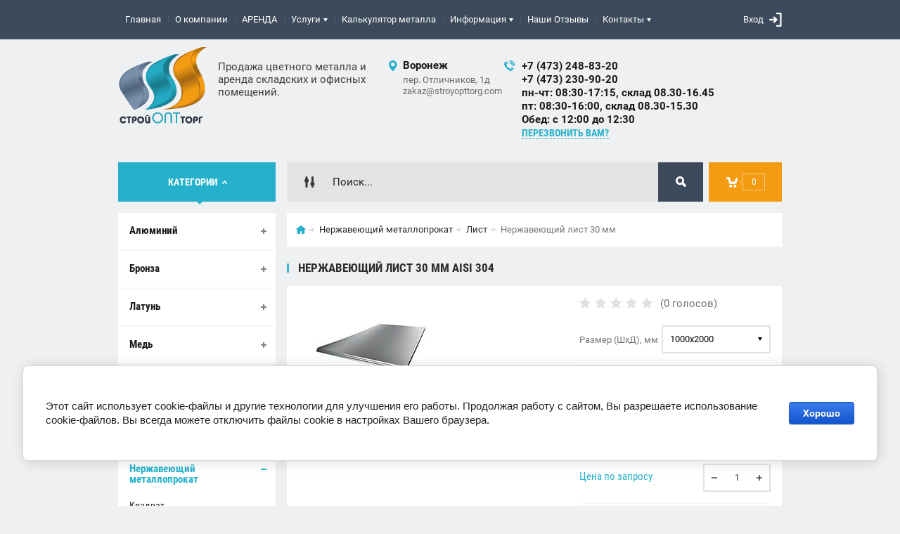

--- FILE ---
content_type: text/html; charset=utf-8
request_url: https://stroyopttorg.com/nerzhaveyushchiy-list-30-mm
body_size: 16594
content:

	<!doctype html><html lang="ru"><head><meta charset="utf-8"><meta name="robots" content="all"/><title>Нержавеющий лист 30 мм AISI 304 1000х2000</title><meta name="description" content="Лист нержавеющий толщина 30 мм, размеры листа 1000х2000 марка стали AISI 304 купить в Воронеже в розницу по ценам от производителя. Звоните +7 (473) 230-90-20 или отправьте заказ zakaz@stroyopttorg.com Работаем на рынке 25 лет.  Большой складской запас в Воронеже."><meta name="keywords" content="лист нержавеющий толщина 30 мм"><meta name="SKYPE_TOOLBAR" content="SKYPE_TOOLBAR_PARSER_COMPATIBLE"><meta name="viewport" content="width=device-width, initial-scale=1.0, maximum-scale=1.0, user-scalable=no"><meta name="format-detection" content="telephone=no"><meta http-equiv="x-rim-auto-match" content="none"><meta id="themeColor" name="theme-color" content=""><link rel="stylesheet" href="/g/css/styles_articles_tpl.css"><script src="/g/libs/jquery/1.10.2/jquery.min.js"></script><meta name="yandex-verification" content="854aafd911989b77" />
<meta name='wmail-verification' content='d01e01c797d0b72f56aaa2e1605c0877' />
<meta name="yandex-verification" content="854aafd911989b77" />

            <!-- 46b9544ffa2e5e73c3c971fe2ede35a5 -->
            <script src='/shared/s3/js/lang/ru.js'></script>
            <script src='/shared/s3/js/common.min.js'></script>
        <link rel='stylesheet' type='text/css' href='/shared/s3/css/calendar.css' /><link rel='stylesheet' type='text/css' href='/shared/highslide-4.1.13/highslide.min.css'/>
<script type='text/javascript' src='/shared/highslide-4.1.13/highslide-full.packed.js'></script>
<script type='text/javascript'>
hs.graphicsDir = '/shared/highslide-4.1.13/graphics/';
hs.outlineType = null;
hs.showCredits = false;
hs.lang={cssDirection:'ltr',loadingText:'Загрузка...',loadingTitle:'Кликните чтобы отменить',focusTitle:'Нажмите чтобы перенести вперёд',fullExpandTitle:'Увеличить',fullExpandText:'Полноэкранный',previousText:'Предыдущий',previousTitle:'Назад (стрелка влево)',nextText:'Далее',nextTitle:'Далее (стрелка вправо)',moveTitle:'Передвинуть',moveText:'Передвинуть',closeText:'Закрыть',closeTitle:'Закрыть (Esc)',resizeTitle:'Восстановить размер',playText:'Слайд-шоу',playTitle:'Слайд-шоу (пробел)',pauseText:'Пауза',pauseTitle:'Приостановить слайд-шоу (пробел)',number:'Изображение %1/%2',restoreTitle:'Нажмите чтобы посмотреть картинку, используйте мышь для перетаскивания. Используйте клавиши вперёд и назад'};</script>
<link rel="icon" href="/favicon.ico" type="image/x-icon">

<link rel='stylesheet' type='text/css' href='/t/images/__csspatch/2/patch.css'/>

<!--s3_require-->
<link rel="stylesheet" href="/g/basestyle/1.0.1/user/user.css" type="text/css"/>
<link rel="stylesheet" href="/g/basestyle/1.0.1/cookie.message/cookie.message.css" type="text/css"/>
<link rel="stylesheet" href="/g/basestyle/1.0.1/user/user.blue.css" type="text/css"/>
<script type="text/javascript" src="/g/basestyle/1.0.1/user/user.js" async></script>
<link rel="stylesheet" href="/g/basestyle/1.0.1/cookie.message/cookie.message.blue.css" type="text/css"/>
<script type="text/javascript" src="/g/basestyle/1.0.1/cookie.message/cookie.message.js" async></script>
<!--/s3_require-->
			
		
		
		
			<link rel="stylesheet" type="text/css" href="/g/shop2v2/default/css/theme.less.css">		
			<script type="text/javascript" src="/g/printme.js"></script>
		<script type="text/javascript" src="/g/shop2v2/default/js/tpl.js"></script>
		<script type="text/javascript" src="/g/shop2v2/default/js/baron.min.js"></script>
		
			<script type="text/javascript" src="/g/shop2v2/default/js/shop2.2.js"></script>
		
	<script type="text/javascript">shop2.init({"productRefs": {"2220700241":{"razmer_nerz_stal_":{"440566641":["2729317041","2729317441"],"440566841":["2729317241"]},"tolsina_nerz_metall":{"441235241":["2729317041","2729317241","2729317441"]},"m_st_nerzavejka":{"440571241":["2729317041","2729317241"],"440571441":["2729317441"]},"na_sklade":{"396594441":["2729317041","2729317241","2729317441"]}}},"apiHash": {"getPromoProducts":"069a92663900f0750fa3e36890b0df3f","getSearchMatches":"0ef6a64a114762b68324d424051f9fb7","getFolderCustomFields":"4e1aef65c34fc618544898cb5d594dca","getProductListItem":"4c86231fe21b24f52b8a33bbf7c04a95","cartAddItem":"c54015fb3ce08c804c0c5b7362bb516a","cartRemoveItem":"f9aea2452474aab0ff0c7a55a6e2a09d","cartUpdate":"c10424e2544771b8c18e3e2ff144613b","cartRemoveCoupon":"c2baf77c87d648d3fb3b7f7ba3a805f9","cartAddCoupon":"77d6700b35240035b137c51b3aba96b9","deliveryCalc":"5c52c67d3bccb2127394c8a229418077","printOrder":"52998be52520f14f34fb8692e5e42c63","cancelOrder":"a514c406a5e88425b2128dbb9740ad7c","cancelOrderNotify":"d7defc4c7c6a149f122de388163583da","repeatOrder":"a9b79b17514964943f24e9b9059a907a","paymentMethods":"6e6956775dac2dc647680ddd45a1dec3","compare":"232885de7a3232c37723423c1bb4c56f"},"hash": null,"verId": 1837950,"mode": "product","step": "","uri": "/shop","IMAGES_DIR": "/d/","my": {"list_picture_enlarge":true,"accessory":"\u0410\u043a\u0441\u0441\u0435\u0441\u0441\u0443\u0430\u0440\u044b","kit":"\u041d\u0430\u0431\u043e\u0440","recommend":"\u0420\u0435\u043a\u043e\u043c\u0435\u043d\u0434\u0443\u0435\u043c\u044b\u0435","similar":"\u041f\u043e\u0445\u043e\u0436\u0438\u0435","modification":"\u041c\u043e\u0434\u0438\u0444\u0438\u043a\u0430\u0446\u0438\u0438","unique_values":true,"pricelist_options_toggle":true,"image_cart_width":"368","image_cart_height":"564","show_product_unit":true,"hide_kinds":true},"shop2_cart_order_payments": 3,"cf_margin_price_enabled": 0,"maps_yandex_key":"","maps_google_key":""});</script>
<style type="text/css">.product-item-thumb {width: 272px;}.product-item-thumb .product-image, .product-item-simple .product-image {height: 330px;width: 272px;}.product-item-thumb .product-amount .amount-title {width: 176px;}.product-item-thumb .product-price {width: 222px;}.shop2-product .product-side-l {width: 180px;}.shop2-product .product-image {height: 180px;width: 180px;}.shop2-product .product-thumbnails li {width: 50px;height: 50px;}</style>
 <link rel="stylesheet" href="/t/v920/images/theme6/theme.scss.css"><!--[if lt IE 10]><script src="/g/libs/ie9-svg-gradient/0.0.1/ie9-svg-gradient.min.js"></script><script src="/g/libs/jquery-placeholder/2.0.7/jquery.placeholder.min.js"></script><script src="/g/libs/jquery-textshadow/0.0.1/jquery.textshadow.min.js"></script><script src="/g/s3/misc/ie/0.0.1/ie.js"></script><![endif]--><!--[if lt IE 9]><script src="/g/libs/html5shiv/html5.js"></script><![endif]--></head><body><div class="site-wrapper"><div class="fixed-btn-block-wr"><div class="callback-fixed-btn"><span></span></div><div class="go_up"></div></div><div class="callback-form-wr"><div class="callback-form-in"><div class="close-btn"></div><div class="tpl-anketa" data-api-url="/-/x-api/v1/public/?method=form/postform&param[form_id]=100406041&param[tpl]=db:form.minimal.tpl" data-api-type="form">
	
			<div class="title">Обратная связь</div>		<form method="post" action="/">
		<input type="hidden" name="form_id" value="db:form.minimal.tpl">
		<input type="hidden" name="tpl" value="db:form.minimal.tpl">
		<input type="hidden" name="placeholdered_fields" value="">
									        <div class="tpl-field type-text field-required">
	          <div class="field-title">Ваше имя или название организации: <span class="field-required-mark">*</span></div>	          <div class="field-value">
	          		            	<input  type="text" size="30" maxlength="100" value="" name="d[0]" />
	            	            	          </div>
	        </div>
	        						        <div class="tpl-field type-text field-required">
	          <div class="field-title">Ваш E-mail или телефон: <span class="field-required-mark">*</span></div>	          <div class="field-value">
	          		            	<input  type="text" size="30" maxlength="100" value="" name="d[1]" />
	            	            	          </div>
	        </div>
	        						        <div class="tpl-field type-textarea">
	          <div class="field-title">Комментарий:</div>	          <div class="field-value">
	          		            	<textarea cols="50" rows="7" name="d[2]"></textarea>
	            	            	          </div>
	        </div>
	        		
		
		<div class="tpl-field tpl-field-button">
			<button type="submit" class="tpl-form-button">Отправить</button>
		</div>
		<re-captcha data-captcha="recaptcha"
     data-name="captcha"
     data-sitekey="6LfLhZ0UAAAAAEB4sGlu_2uKR2xqUQpOMdxygQnA"
     data-lang="ru"
     data-rsize="invisible"
     data-type="image"
     data-theme="light"></re-captcha></form>
	
						
	</div>
</div></div><div class="top-line-wr"><div class="top-line-in"><div class="menu-blocks-btn"></div><div class="mobile-menu-blocks-wr"><div class="mobile-menu-blocks-in"><div class="mobile-menu-blocks-in-title"><span>Меню</span> <span class="close-btn"></span></div><nav class="menu-top-wr"><ul class="menu-top"><li class="opened active"><a href="/" >Главная</a></li><li><a href="/o-kompanii" >О компании</a></li><li><a href="/arenda-kommercheskoy-nedvizhimosti" >АРЕНДА</a></li><li><a href="/uslugi" >Услуги</a><ul class="level-2"><li><a href="/rezka-metalla" >Резка металла</a></li></ul></li><li><a href="/kalkulyator-metalloprokata" >Калькулятор металла</a></li><li><a href="/informatsiya" >Информация</a><ul class="level-2"><li><a href="/novosti" >Новости</a></li><li><a href="/tsvetnyye-metally-i-splavy-marki" >Марки цветмета</a></li><li><a href="/zavody-po-obrabotke-tsvetnykh-metallov" >Заводы по обработке цветных металлов</a></li><li><a href="/kompanii-po-prodazhe-tsvetnogo-i-nerzhaveyushchego-metalloprokata" >Компании поставщики цветного и нержавеющего металла</a></li><li><a href="/specialnaya-ocenka-uslovij-truda" >Специальная оценка условий труда</a></li></ul></li><li><a href="/otzyvy-na-yandekse" >Наши Отзывы</a></li><li><a href="/nash-adres" >Контакты</a><ul class="level-2"><li><a href="/napishite-nam" >Напишите нам</a></li></ul></li></ul></nav></div></div><div class="top-line-right"><div class="block-user-wr">
	<div class="login-block-btn ">Вход</div>
	<div class="block-body">
		<div class="block-body-in">
			<div class="block-body-in-title"><span>Мой кабинет</span><span class="close-btn"></span></div>
							<form method="post" action="/user">
					<input type="hidden" name="mode" value="login">
					<div class="field name">
						<label class="field-title" for="login">Логин</label>
						<label class="input"><input type="text" name="login" id="login" tabindex="1" value=""></label>
					</div>
					<div class="field password clear-self">
						<label class="field-title" for="password">Пароль</label>
						<label class="input"><input type="password" name="password" id="password" tabindex="2" value=""></label>
					</div>
					<div class="field links">
						<button type="submit" class="btn-variant1"><span>Войти</span></button>
						<a href="/user/forgot_password" class="forgot">Забыли пароль?</a>
					</div>
						<a href="/user/register" class="register">Регистрация</a>
				<re-captcha data-captcha="recaptcha"
     data-name="captcha"
     data-sitekey="6LfLhZ0UAAAAAEB4sGlu_2uKR2xqUQpOMdxygQnA"
     data-lang="ru"
     data-rsize="invisible"
     data-type="image"
     data-theme="light"></re-captcha></form>
					</div>
	</div>
</div></div></div></div>
		<script>
			var panelColor = $('.top-line-wr').css('backgroundColor');
			$('#themeColor').attr('content', panelColor);
		</script>
		<div class="site-wrapper-in"><header role="banner" class="site-header" ><div class="site-header-in"><div class="company-block"><a class="company-logo" href="http://stroyopttorg.com"  title="На главную страницу"><img src=/thumb/2/ENef_FOh3UL6eISq3AkZdg/150r/d/245651_8084.png alt="/"></a><div class="company-name-wr"><div class="company-activity">Продажа цветного металла и аренда складских и офисных помещений.</div></div></div><div class="company-contacts"><div class="top-address" title="Посмотреть на карте"><span class="address-ico"></span><div class="top-address-block-city">Воронеж</div><div class="top-address-block"><p><a href="/nash-adres">пер. Отличников, 1д</a></p>

<p><a href="mailto:zakaz@stroyopttorg.com">zakaz@stroyopttorg.com</a>&nbsp;</p></div></div><div class="top-phone"><span class="phone-ico"></span><div class="top-phone-block"><div><a href="tel:+7 (473) 248-83-20">+7 (473) 248-83-20</a></div><div><a href="tel:+7 (473) 230-90-20">+7 (473) 230-90-20</a></div><div><a href="tel:пн-чт: 08:30-17:15, склад 08.30-16.45">пн-чт: 08:30-17:15, склад 08.30-16.45</a></div><div><a href="tel:пт: 08:30-16:00, склад 08.30-15.30">пт: 08:30-16:00, склад 08.30-15.30</a></div><div><a href="tel:Обед: с 12:00 до 12:30">Обед: с 12:00 до 12:30</a></div></div><a href="#" class="callback-btn-top"><span>перезвонить Вам?</span></a></div></div></div></header> <!-- .site-header --><div class="search-cart-block-wr" ><div class="search-cart-block-in"><div class="folder-block-btn-wr"><div class="folder-block-btn btn-variant1 active"><span>Категории</span></div></div><div class="search-block-wr "><div class="search-block-desk-btn"></div><div class="search-block-in"><div class="search-block-in2"><div class="search-block-in-title"><span>Поиск</span><span class="close-btn"></span></div><div class="site-search-wr"><form action="/search" method="get" class="site-search-form clear-self"><input type="text" class="search-text" name="search" onBlur="this.placeholder=this.placeholder==''?'Поиск...':this.placeholder" onFocus="this.placeholder=this.placeholder=='Поиск...'?'':this.placeholder;" placeholder="Поиск..." /><input type="submit" class="search-but" value=""/><re-captcha data-captcha="recaptcha"
     data-name="captcha"
     data-sitekey="6LfLhZ0UAAAAAEB4sGlu_2uKR2xqUQpOMdxygQnA"
     data-lang="ru"
     data-rsize="invisible"
     data-type="image"
     data-theme="light"></re-captcha></form></div>    
    
<div class="search-online-store">
    <div class="block-title"></div>
    <div class="block-body">
        <form class="dropdown" action="/shop/search" enctype="multipart/form-data">
            <input type="hidden" name="sort_by" value="">
            
            

                        <div class="row search_price range_slider_wrapper field opened">
                <div class="row-title field-title"><span>Цена</span></div>
                <div class="field-body">
                    <div class="price_range clear-self">
                        <span class="low-wr"><span>от</span> <input name="s[price][min]" type="text" size="5" class="small low" value="0" /></span>
                        <span class="hight-wr"><span>до</span> <input name="s[price][max]" type="text" size="5" class="small hight" data-max="200000" value="200000" /></span>
                    </div>
                    <div class="input_range_slider"></div>
                </div>
            </div>
            
                            <div class="field text ">
                    <label class="field-title" for="s[name]"><span>Название</span></label>
                    <div class="field-body">
                        <label class="input"><input type="text" name="s[name]" id="s[name]" value=""></label>
                    </div>
                </div>
            
                            <div class="field text ">
                    <label class="field-title" for="s[article"><span>Артикул</span></label>
                    <div class="field-body">
                        <label class="input"><input type="text" name="s[article]" id="s[article" value=""></label>
                    </div>
                </div>
            
                            <div class="field text ">
                    <label class="field-title" for="search_text"><span>Текст</span></label>
                    <div class="field-body">
                        <label class="input"><input type="text" name="search_text" id="search_text"  value=""></label>
                    </div>
                </div>
                        
                            <div class="field select ">
                    <span class="field-title"><span>Выберите категорию</span></span>
                    <div class="field-body">
                        <select name="s[folder_id]" id="s[folder_id]">
                            <option value="">Все</option>
                                                                                                                                                            <option value="679715241" >
                                         Алюминий
                                    </option>
                                                                                                                                <option value="679720641" >
                                        &raquo; Алюминиевый лист
                                    </option>
                                                                                                                                <option value="681528041" >
                                        &raquo; Алюминиевый лист квинтет
                                    </option>
                                                                                                                                <option value="681544441" >
                                        &raquo; Дюралевый лист
                                    </option>
                                                                                                                                <option value="696922041" >
                                        &raquo; Алюминиевый пруток
                                    </option>
                                                                                                                                <option value="697093241" >
                                        &raquo; Дюралевый пруток
                                    </option>
                                                                                                                                <option value="679715641" >
                                        &raquo; Проволока
                                    </option>
                                                                                                                                <option value="681544641" >
                                        &raquo; Чушка
                                    </option>
                                                                                                                                <option value="679715441" >
                                        &raquo; Шина
                                    </option>
                                                                                                                                <option value="679715841" >
                                         Бронза
                                    </option>
                                                                                                                                <option value="696377041" >
                                        &raquo; Пруток (круг)
                                    </option>
                                                                                                                                <option value="679716041" >
                                        &raquo; Лента
                                    </option>
                                                                                                                                <option value="733497641" >
                                        &raquo; Проволока
                                    </option>
                                                                                                                                <option value="681551241" >
                                        &raquo; Чушка
                                    </option>
                                                                                                                                <option value="679716441" >
                                         Латунь
                                    </option>
                                                                                                                                <option value="681552241" >
                                        &raquo; Листы
                                    </option>
                                                                                                                                <option value="681551641" >
                                        &raquo; Плиты
                                    </option>
                                                                                                                                <option value="681551841" >
                                        &raquo; Пруток (круг)
                                    </option>
                                                                                                                                <option value="695129241" >
                                        &raquo; Шестигранник
                                    </option>
                                                                                                                                <option value="679716841" >
                                        &raquo; Проволока
                                    </option>
                                                                                                                                <option value="679716641" >
                                        &raquo; Лента
                                    </option>
                                                                                                                                <option value="681552041" >
                                        &raquo; Трубы
                                    </option>
                                                                                                                                <option value="679717041" >
                                         Медь
                                    </option>
                                                                                                                                <option value="681565841" >
                                        &raquo; Листы
                                    </option>
                                                                                                                                <option value="679717441" >
                                        &raquo; Плиты
                                    </option>
                                                                                                                                <option value="681566041" >
                                        &raquo; Пруток
                                    </option>
                                                                                                                                <option value="700435241" >
                                        &raquo; Трубы
                                    </option>
                                                                                                                                <option value="679717241" >
                                        &raquo; Проволока
                                    </option>
                                                                                                                                <option value="681565641" >
                                        &raquo; Шины
                                    </option>
                                                                                                                                <option value="679717841" >
                                         Оловянно-свинцовая группа
                                    </option>
                                                                                                                                <option value="679718041" >
                                        &raquo; Припои
                                    </option>
                                                                                                                                <option value="679718441" >
                                        &raquo; Пруток оловянный
                                    </option>
                                                                                                                                <option value="679718241" >
                                        &raquo; Баббит
                                    </option>
                                                                                                                                <option value="697536441" >
                                        &raquo; Листы свинцовые
                                    </option>
                                                                                                                                <option value="681574441" >
                                        &raquo; Чушка
                                    </option>
                                                                                                                                <option value="679718641" >
                                         Цинк, кадмий
                                    </option>
                                                                                                                                <option value="679718841" >
                                        &raquo; Аноды
                                    </option>
                                                                                                                                <option value="679719041" >
                                        &raquo; Чушка
                                    </option>
                                                                                                                                <option value="679719441" >
                                         Нержавеющий металлопрокат
                                    </option>
                                                                                                                                <option value="679719641" >
                                        &raquo; Квадрат
                                    </option>
                                                                                                                                <option value="751047841" >
                                        &raquo; Пруток (круг)
                                    </option>
                                                                                                                                <option value="681582841" >
                                        &raquo; Лист
                                    </option>
                                                                                                                                <option value="681584641" >
                                        &raquo; Труба круглая
                                    </option>
                                                                                                                                <option value="681587641" >
                                        &raquo; Шестигранник
                                    </option>
                                                                                                                                <option value="681623841" >
                                         Войлок грубошерстный
                                    </option>
                                                                                                                                <option value="232008106" >
                                         Быстрорежущая сталь
                                    </option>
                                                                                                                                <option value="232008306" >
                                        &raquo; Пруток
                                    </option>
                                                                                                                                <option value="232059106" >
                                        &raquo; Полоса
                                    </option>
                                                                                                                                <option value="233013306" >
                                         Штамповая сталь
                                    </option>
                                                                                                                                <option value="233013506" >
                                        &raquo; Пруток
                                    </option>
                                                                                                                                <option value="233013706" >
                                        &raquo; Полоса
                                    </option>
                                                                                                                                <option value="687907441" >
                                         Распродажа
                                    </option>
                                                                                                                                <option value="281701108" >
                                         Проволока стальная
                                    </option>
                                                                                    </select>
                    </div>
                </div>

                <div id="shop2_search_custom_fields"></div>
            
                                        <div class="field select ">
                    <span class="field-title"><span>Производитель</span></span>
                    <div class="field-body">
                        <select name="s[vendor_id]">
                            <option value="">Все</option>          
                                                            <option value="28405061" >Ilta Inox</option>
                                                    </select>
                    </div>
                </div>
                                        <div class="field select ">
                    <span class="field-title"><span>Новинка</span></span>
                    <div class="field-body">
                        <select name="s[new]">
                            <option value="">Все</option>
                            <option value="1">да</option>
                            <option value="0">нет</option>
                        </select>
                    </div>
                </div>
            
                            <div class="field select ">
                    <span class="field-title"><span>Спецпредложение</span></span>
                    <div class="field-body">
                        <select name="s[special]">
                            <option value="">Все</option>
                            <option value="1">да</option>
                            <option value="0">нет</option>
                        </select>
                    </div>
                </div>
            
                            <div class="field select">
                    <span class="field-title"><span>Результатов на странице</span></span>
                    <div class="field-body">
                        <select name="s[products_per_page]">
                                                                                                                        <option value="5">5</option>
                                                                                            <option value="20">20</option>
                                                                                            <option value="35">35</option>
                                                                                            <option value="50">50</option>
                                                                                            <option value="65">65</option>
                                                                                            <option value="80">80</option>
                                                                                            <option value="95">95</option>
                                                    </select>
                    </div>
                </div>
            
            <div class="submit">
                <button type="submit" class="search-btn btn-variant1">Найти</button>
            </div>
        <re-captcha data-captcha="recaptcha"
     data-name="captcha"
     data-sitekey="6LfLhZ0UAAAAAEB4sGlu_2uKR2xqUQpOMdxygQnA"
     data-lang="ru"
     data-rsize="invisible"
     data-type="image"
     data-theme="light"></re-captcha></form>
    </div>
</div><!-- Search Form --></div></div></div><div id="shop2-cart-preview" class="my-cart-body-wr">
		<div class="my-cart-title">
		<span>0</span>
	</div>
	<div class="my-cart-body">
		<div class="my-cart-body-in">
			<div class="my-cart-body-in-title"><span>Корзина</span><span class="close-btn"></span></div>
							<div>Ваша корзина пуста</div>
	                </div>
	</div>
</div><!-- Cart Preview --></div></div><div class="site-container"><aside role="complementary" class="site-sidebar left  viewedBlockNone "><div class="folders-block-wr opened"><div class="folders-block-in"><ul class="folders-ul"><li><a href="/alyuminiyevyy-prokat" ><span>Алюминий</span></a><ul class="level-2"><li><a href="/alyuminiyevyy-list" ><span>Алюминиевый лист</span></a></li><li><a href="/list-alyuminiyevyy-riflenyy" ><span>Алюминиевый лист квинтет</span></a></li><li><a href="/dyuralevyy-list" ><span>Дюралевый лист</span></a></li><li><a href="/alyuminiyevyy-prutok" ><span>Алюминиевый пруток</span></a></li><li><a href="/dyuralevyy-prutok" ><span>Дюралевый пруток</span></a></li><li><a href="/alyuminiyevaya-provoloka" ><span>Проволока</span></a></li><li><a href="/chushka-alyuminiyevaya" ><span>Чушка</span></a></li><li><a href="/alyuminiyevaya-shina" ><span>Шина</span></a></li></ul></li><li><a href="/bronzovyy-prokat" ><span>Бронза</span></a><ul class="level-2"><li><a href="/bronzovyy-prutok" ><span>Пруток (круг)</span></a></li><li><a href="/bronzovaya-lenta" ><span>Лента</span></a></li><li><a href="/provoloka-bronzovaya" ><span>Проволока</span></a></li><li><a href="/bronzovaya-chushka" ><span>Чушка</span></a></li></ul></li><li><a href="/latunnyy-prokat" ><span>Латунь</span></a><ul class="level-2"><li><a href="/list-latunnyy" ><span>Листы</span></a></li><li><a href="/latunnaya-plita" ><span>Плиты</span></a></li><li><a href="/latunnyy-prutok" ><span>Пруток (круг)</span></a></li><li><a href="/shestigrannik-latunnyy" ><span>Шестигранник</span></a></li><li><a href="/provoloka-latunnaya" ><span>Проволока</span></a></li><li><a href="/lenta-latunnaya" ><span>Лента</span></a></li><li><a href="/truby-latunnyye" ><span>Трубы</span></a></li></ul></li><li><a href="/mednyy-prokat" ><span>Медь</span></a><ul class="level-2"><li><a href="/mednyye-listy" ><span>Листы</span></a></li><li><a href="/mednaya-plita" ><span>Плиты</span></a></li><li><a href="/mednyy-prutok" ><span>Пруток</span></a></li><li><a href="/truby-mednyye" ><span>Трубы</span></a></li><li><a href="/mednaya-provoloka" ><span>Проволока</span></a></li><li><a href="/mednyye-shiny" ><span>Шины</span></a></li></ul></li><li><a href="/olovyannyy-svintsovyy-prokat" ><span>Оловянно-свинцовая группа</span></a><ul class="level-2"><li><a href="/pripoy-olovyanno-svintsovyy" ><span>Припои</span></a></li><li><a href="/prutok-iz-olova" ><span>Пруток оловянный</span></a></li><li><a href="/babbit" ><span>Баббит</span></a></li><li><a href="/svintsovyy-list" ><span>Листы свинцовые</span></a></li><li><a href="/chushka" ><span>Чушка</span></a></li></ul></li><li><a href="/tsinkovyy-prokat-kadmiy" ><span>Цинк, кадмий</span></a><ul class="level-2"><li><a href="/anody-tsinkovyye" ><span>Аноды</span></a></li><li><a href="/chushka-iz-tsinka-i-kadmiya" ><span>Чушка</span></a></li></ul></li><li class="opened"><a href="/nerzhaveyushchiy-metalloprokat" ><span>Нержавеющий металлопрокат</span></a><ul class="level-2"><li><a href="/kvadrat-nerzhaveyushchiy" ><span>Квадрат</span></a></li><li><a href="/krug-nerzhaveyushchiy" ><span>Пруток (круг)</span></a></li><li class="opened active"><a href="/list-nerzhaveyushchiy" ><span>Лист</span></a></li><li><a href="/truba-nerzhaveyushchaya" ><span>Труба круглая</span></a></li><li><a href="/shestigrannik-nerzhaveyushchiy" ><span>Шестигранник</span></a></li></ul></li><li><a href="/voylok-tekhnicheskiy-grubosherstnyy" ><span>Войлок грубошерстный</span></a></li><li><a href="/bystrorezhushchaya-stal" ><span>Быстрорежущая сталь</span></a><ul class="level-2"><li><a href="/bystrorezhushchaya-stal-prutok" ><span>Пруток</span></a></li><li><a href="/bystrorezhushchaya-stal-polosa" ><span>Полоса</span></a></li></ul></li><li><a href="/shtampovaya-stal" ><span>Штамповая сталь</span></a><ul class="level-2"><li><a href="/shtampovaya-stal-prutok" ><span>Пруток</span></a></li><li><a href="/shtampovaya-stal-polosa" ><span>Полоса</span></a></li></ul></li><li><a href="/rasprodazha" ><span>Распродажа</span></a></li><li><a href="/provoloka-stalnaya" ><span>Проволока стальная</span></a></li></ul></div></div><a href="/skachat-prays-listy" class="file-btn"><span>Скачать прайс-лист</span></a><div class="edit-block-wr"><div class="edit-block-body-wr"><div class="edit-block-title">Аренда</div><div class="edit-block-body"><a href="/arenda-kommercheskiy-nedvizhimost"><p><strong><span style="color: #000000;">Аренда складских и офисных помещений</span></strong></p>
<p><strong><span style="color: #ff0000;"><strong>Подробнее</strong></span></strong></p></a></div><div class="edit-block-timer-wr"><div class="edit-block-timer-title">До конца акции осталось:</div><div class="edit-block-timer"></div></div></div><div class="edit-block-pic"><img src=/thumb/2/iWjEmZFYJE8WeK6CWoYUIA/192r268/d/arenda_skladskikh_i_ofisnykh_pomeshcheniy.jpg alt="/"></div></div><div class="news-wrap"><div class="news-name clear-self">Новости</div><div class="news-block-wr"><div class="news-block"><time class="news-date" datetime="2025-12-30 22:27:30">30.<span>12.2025</span></time><a href="/rezhim-raboty-na-novogodnih-prazdnikah-3" class="news-title">Режим работы на новогодних праздниках</a></div><div class="news-block"><time class="news-date" datetime="2024-12-27 17:42:11">27.<span>12.2024</span></time><a href="/rezhim-raboty-na-novogodnih-prazdnikah-2" class="news-title">Режим работы на новогодних праздниках</a></div><div class="news-block"><time class="news-date" datetime="2024-03-22 13:08:05">22.<span>03.2024</span></time><a href="/novinka-provoloka-stalnaya" class="news-title">Новинка &quot;Проволока стальная&quot;</a></div></div><a href="/novosti" class="all-news">Все новости</a></div></aside> <!-- .site-sidebar.left --><main role="main" class="site-main"><div class="site-main__inner"><div class="path-wrapper">
<div class="site-path" data-url="/"><a href="/"><span>Главная</span></a> <a href="/nerzhaveyushchiy-metalloprokat"><span>Нержавеющий металлопрокат</span></a> <a href="/list-nerzhaveyushchiy"><span>Лист</span></a> <span>Нержавеющий лист 30 мм</span></div></div><h1>Нержавеющий лист 30 мм AISI 304</h1><div class="site-content-body bgNone">
	<div class="shop2-cookies-disabled shop2-warning hide"></div>
	
	
	
		
							
			
							
			
							
			
		
					<div class="shop2-product-mode-wr">
	<form 
		method="post" 
		action="/shop?mode=cart&amp;action=add" 
		accept-charset="utf-8"
		class="product-shop2 clear-self">

		<input type="hidden" name="kind_id" value="2729317041"/>
		<input type="hidden" name="product_id" value="2220700241"/>
		<input type="hidden" name="meta" value='{&quot;razmer_nerz_stal_&quot;:&quot;440566641&quot;,&quot;tolsina_nerz_metall&quot;:&quot;441235241&quot;,&quot;m_st_nerzavejka&quot;:&quot;440571241&quot;,&quot;na_sklade&quot;:[&quot;396594441&quot;]}'/>
		
		<div class="product-l-side-wr">
			<div class="product-l-side">
				<div class="product-label">
														</div>
				<div class="product-image" title="Нержавеющий лист 30 мм" >
										<div>
						<a href="/d/list_nerzhaveyushchiy.jpg" itemprop="contentUrl" data-size="800x582">
		                	<img src="/thumb/2/M0qJYF69Ncgq8Y962-lW8A/368r564/d/list_nerzhaveyushchiy.jpg"  />
		                </a>
		            </div>
	                	                                </div>


	            
									<div class="yashare">
						<script type="text/javascript" src="https://yandex.st/share/share.js" charset="utf-8"></script>
						
						<style type="text/css">
							div.yashare span.b-share a.b-share__handle img,
							div.yashare span.b-share a.b-share__handle span {
								background-image: url("https://yandex.st/share/static/b-share-icon.png");
							}
						</style>
						 <script type="text/javascript">(function() {
						  if (window.pluso)if (typeof window.pluso.start == "function") return;
						  if (window.ifpluso==undefined) { window.ifpluso = 1;
						    var d = document, s = d.createElement('script'), g = 'getElementsByTagName';
						    s.type = 'text/javascript'; s.charset='UTF-8'; s.async = true;
						    s.src = ('https:' == window.location.protocol ? 'https' : 'http')  + '://share.pluso.ru/pluso-like.js';
						    var h=d[g]('body')[0];
						    h.appendChild(s);
						  }})();</script>
					  	
						<div class="pluso" data-background="transparent" data-options="small,square,line,horizontal,nocounter,theme=04" data-services="vkontakte,facebook,twitter,odnoklassniki,moimir,google"></div>
					</div>
							</div>
		</div>
		<div class="product-r-side">
			
				
	<div class="tpl-rating-block"><div class="tpl-stars"><div class="tpl-rating" style="width: 0%;"></div></div><span>(0 голосов)</span></div>
						
							
		            
            
			<div class="details-product">

				<ul class="product-options"><li class="odd type-select"><div class="option-title">Размер (ШxД), мм</div><div class="option-body"><select name="cf_razmer_nerz_stal_" class="shop2-cf"><option  value="440566641" data-name="razmer_nerz_stal_" data-value="440566641" data-kinds="2729317041,2729317441" selected="selected">1000х2000</option><option  value="440566841" data-name="razmer_nerz_stal_" data-value="440566841" data-kinds="2729317241" >1250х2500</option></select></div></li><li class="even type-select"><div class="option-title">Толщина, мм</div><div class="option-body">30</div></li><li class="odd type-select"><div class="option-title">Марка стали</div><div class="option-body"><select name="cf_m_st_nerzavejka" class="shop2-cf"><option  value="440571241" data-name="m_st_nerzavejka" data-value="440571241" data-kinds="2729317041,2729317241" selected="selected">AISI 304</option><option  value="440571441" data-name="m_st_nerzavejka" data-value="440571441" data-kinds="2729317441" >12Х18Н10Т</option></select></div></li><li class="even"><div class="option-title">На складе</div><div class="option-body">Под заказ*</div></li></ul>								
				<div class="shop2-clear-container"></div>
			</div>
							<div class="add-form">
					<div class="product-price">
									<div class="price-current">Цена по запросу</div>
								
					</div>
						<div class="product-amount">
							<div class="shop2-product-amount">
				<button type="button" class="amount-minus">&#8722;</button><input type="text" name="amount" data-min="1" data-multiplicity="1" maxlength="4" value="1" /><button type="button" class="amount-plus">&#43;</button>
			</div>
						</div>

				</div>
				
			<button class="shop2-product-btn type-3 onrequest btn-variant1" type="submit">
			<span>Предзаказ</span>
		</button>
	

<input type="hidden" value="Нержавеющий лист 30 мм" name="product_name" />
<input type="hidden" value="https://stroyopttorg.com/nerzhaveyushchiy-list-30-mm" name="product_link" />
								<div class="buy-one-click-wr">
					<a class="buy-one-click" href="#">Перезвоните мне</a>
				</div>
                					</div>
	<re-captcha data-captcha="recaptcha"
     data-name="captcha"
     data-sitekey="6LfLhZ0UAAAAAEB4sGlu_2uKR2xqUQpOMdxygQnA"
     data-lang="ru"
     data-rsize="invisible"
     data-type="image"
     data-theme="light"></re-captcha></form><!-- Product -->
		



	<div id="product_tabs" class="shop-product-data">
					<ul class="shop-product-tabs">
				<li class="active-tab"><a href="#shop2-tabs-1"><span>Параметры</span></a></li><li ><a href="#shop2-tabs-2"><span>Описание</span></a></li><li ><a href="#shop2-tabs-01"><span>Отзывы</span></a></li>
			</ul>

						<div class="shop-product-desc">
				
								<div class="desc-area active-area" id="shop2-tabs-1">
					<div class="shop2-product-params"><div class="product-params-tr odd"><div class="product-params-title ">Размер (ШxД), мм</div><div class="product-params-body">1000х2000</div></div></div>
					<div class="shop2-clear-container"></div>
				</div>
				
								<div class="desc-area " id="shop2-tabs-2">
					<p>Предоставляется <span style="color: #ff0000;">Скидка</span> от объема закупки от 500 кг одного наименования продукции. Размер данной скидки уточняйте при заказе.</p>
<p>&nbsp;</p>
<p><span style="color: #ff0000;">*Цену</span> на товар "Под заказ" можно уточнить оставив заявку по кнопке "Предзаказ" или "Купить в один клик".</p>
<p>Цена расчитывается индивидуально учитывая объем заявки, а так же расходы на транспорт.</p>
					<div class="shop2-clear-container"></div>
				</div>
								
								
				
				
				
								<div class="desc-area " id="shop2-tabs-01">
                    <div class="comments">
	
	
	
			    
		
			<div class="tpl-block-header">Оставьте отзыв</div>

			<div class="tpl-info">
				Заполните обязательные поля <span class="tpl-required">*</span>.
			</div>

			<form action="" method="post" class="tpl-form comments-form">
															<input type="hidden" name="comment_id" value="" />
														 

						<div class="tpl-field">
							<label class="tpl-title" for="d[1]">
								Имя:
																	<span class="tpl-required">*</span>
																							</label>
							
							<div class="tpl-value">
																	<input type="text" size="40" name="author_name" maxlength="" value ="" />
															</div>

							
						</div>
														 

						<div class="tpl-field">
							<label class="tpl-title" for="d[1]">
								E-mail:
																							</label>
							
							<div class="tpl-value">
																	<input type="text" size="40" name="author" maxlength="" value ="" />
															</div>

							
						</div>
														 

						<div class="tpl-field">
							<label class="tpl-title" for="d[1]">
								Комментарий:
																	<span class="tpl-required">*</span>
																							</label>
							
							<div class="tpl-value">
																	<textarea cols="55" rows="10" name="text"></textarea>
															</div>

							
						</div>
														 

						<div class="tpl-field">
							<label class="tpl-title" for="d[1]">
								Оценка:
																							</label>
							
							<div class="tpl-value">
																	
																			<div class="tpl-stars">
											<span>1</span>
											<span>2</span>
											<span>3</span>
											<span>4</span>
											<span>5</span>
											<input name="rating" type="hidden" value="0" />
										</div>
									
															</div>

							
						</div>
									
				<div class="tpl-field">
					<input type="submit" class="tpl-button tpl-button-big" value="Отправить" />
				</div>

			<re-captcha data-captcha="recaptcha"
     data-name="captcha"
     data-sitekey="6LfLhZ0UAAAAAEB4sGlu_2uKR2xqUQpOMdxygQnA"
     data-lang="ru"
     data-rsize="invisible"
     data-type="image"
     data-theme="light"></re-captcha></form>
		
	</div>
                    <div class="shop2-clear-container"></div>
                </div>
                			</div><!-- Product Desc -->
		
				<div class="shop2-clear-container"></div>
	</div>
	<a href="javascript:shop2.back()" class="white-btn shop2-btn-back">Назад</a>
</div>
<div class="buy-one-click-form-wr">
	<div class="buy-one-click-form-in">
        <div class="close-btn"></div><div class="tpl-anketa" data-api-url="/-/x-api/v1/public/?method=form/postform&param[form_id]=100406441&param[tpl]=global:shop2.2.51-form.minimal.tpl" data-api-type="form">
	
			<div class="title">Перезвоните мне</div>		<form method="post" action="/">
		<input type="hidden" name="form_id" value="global:shop2.2.51-form.minimal.tpl">
		<input type="hidden" name="tpl" value="global:shop2.2.51-form.minimal.tpl">
		<input type="hidden" name="placeholdered_fields" value="">
									        <div class="tpl-field type-text">
	          	          <div class="field-value">
	          		            	<input  type="hidden" size="30" maxlength="100" value="3.147.44.199" name="d[0]" />
	            	            	          </div>
	        </div>
	        						        <div class="tpl-field type-text">
	          	          <div class="field-value">
	          		            	<input  type="hidden" size="30" maxlength="100" value="" name="d[1]"class="productName" />
	            	            	          </div>
	        </div>
	        						        <div class="tpl-field type-text">
	          	          <div class="field-value">
	          		            	<input  type="hidden" size="30" maxlength="100" value="" name="d[2]"class="productLink" />
	            	            	          </div>
	        </div>
	        						        <div class="tpl-field type-text field-required">
	          <div class="field-title">Ваше имя: <span class="field-required-mark">*</span></div>	          <div class="field-value">
	          		            	<input required  type="text" size="30" maxlength="100" value="" name="d[3]" />
	            	            	          </div>
	        </div>
	        						        <div class="tpl-field type-text field-required">
	          <div class="field-title">Ваш контактный телефон: <span class="field-required-mark">*</span></div>	          <div class="field-value">
	          		            	<input required  type="text" size="30" maxlength="100" value="" name="d[4]" />
	            	            	          </div>
	        </div>
	        						        <div class="tpl-field type-textarea">
	          <div class="field-title">Комментарий:</div>	          <div class="field-value">
	          		            	<textarea  cols="50" rows="7" name="d[5]"></textarea>
	            	            	          </div>
	        </div>
	        		
		
		<div class="tpl-field tpl-field-button">
			<button type="submit" class="tpl-form-button">Отправить</button>
		</div>
		<re-captcha data-captcha="recaptcha"
     data-name="captcha"
     data-sitekey="6LfLhZ0UAAAAAEB4sGlu_2uKR2xqUQpOMdxygQnA"
     data-lang="ru"
     data-rsize="invisible"
     data-type="image"
     data-theme="light"></re-captcha></form>
	
						
	</div>
	</div>
</div>
	


	


	
	</div></div></main> <!-- .site-main --></div></div><footer role="contentinfo" class="site-footer" ><div class="site-footer-in"><nav class="menu-bottom-wrap"><ul class="menu-bottom"><li class="opened active"><a href="/" ><span>Главная</span></a></li><li><a href="/o-kompanii" ><span>О компании</span></a></li><li><a href="/arenda-kommercheskoy-nedvizhimosti" ><span>АРЕНДА</span></a></li><li><a href="/uslugi" ><span>Услуги</span></a><ul class="level-2"><li><a href="/rezka-metalla" ><span>Резка металла</span></a></li></ul></li><li><a href="/kalkulyator-metalloprokata" ><span>Калькулятор металла</span></a></li><li><a href="/informatsiya" ><span>Информация</span></a><ul class="level-2"><li><a href="/novosti" ><span>Новости</span></a></li><li><a href="/tsvetnyye-metally-i-splavy-marki" ><span>Марки цветмета</span></a></li><li><a href="/zavody-po-obrabotke-tsvetnykh-metallov" ><span>Заводы по обработке цветных металлов</span></a></li><li><a href="/kompanii-po-prodazhe-tsvetnogo-i-nerzhaveyushchego-metalloprokata" ><span>Компании поставщики цветного и нержавеющего металла</span></a></li><li><a href="/specialnaya-ocenka-uslovij-truda" ><span>Специальная оценка условий труда</span></a></li></ul></li><li><a href="/otzyvy-na-yandekse" ><span>Наши Отзывы</span></a></li><li><a href="/nash-adres" ><span>Контакты</span></a><ul class="level-2"><li><a href="/napishite-nam" ><span>Напишите нам</span></a></li></ul></li></ul></nav><div class="gr-form-wrap2"><div class="tpl-anketa" data-api-url="/-/x-api/v1/public/?method=form/postform&param[form_id]=100406241&param[tpl]=db:form.minimal.tpl" data-api-type="form">
	
			<div class="title">Возникли вопросы при выборе? Оставьте номер и Мы поможем!</div>		<form method="post" action="/">
		<input type="hidden" name="form_id" value="db:form.minimal.tpl">
		<input type="hidden" name="tpl" value="db:form.minimal.tpl">
		<input type="hidden" name="placeholdered_fields" value="1">
									        <div class="tpl-field type-phone field-required">
	          	          <div class="field-value">
	          		            	<input data-validator="phone" type="text" size="30" maxlength="100" value="" name="d[0]" placeholder="Телефон *"  />
	            	            	          </div>
	        </div>
	        						        <div class="tpl-field type-checkbox field-required">
	          	          <div class="field-value">
	          						<ul>
													<li><label><input type="checkbox" value="Да" name="d[1]" />&nbsp;<span style="color:red;">*</span>&nbsp;Я согласен(на) на обработку моих персональных данных (<a href="/user/agreement" target="_blank">подробнее</a>)</label></li>
											</ul>
					            	          </div>
	        </div>
	        		
		
		<div class="tpl-field tpl-field-button">
			<button type="submit" class="tpl-form-button">Нужна помощь</button>
		</div>
		<re-captcha data-captcha="recaptcha"
     data-name="captcha"
     data-sitekey="6LfLhZ0UAAAAAEB4sGlu_2uKR2xqUQpOMdxygQnA"
     data-lang="ru"
     data-rsize="invisible"
     data-type="image"
     data-theme="light"></re-captcha></form>
	
						
	</div>
</div><div class="site-name">Copyright © 1988-2022</div><div class="footer-bot"><div class="site-counters"><script type="text/javascript">(function(c,s,t,r,e,a,m){c[e]=c[e]||function(){(c[e].q=c[e].q||[]).push(arguments)},c[e].p=r,a=s.createElement(t),m=s.getElementsByTagName(t)[0],a.async=1,a.src=r,m.parentNode.insertBefore(a,m)})(window,document,'script','https://c.sberlead.ru/clickstream.bundle.js','csa');csa('init', {analyticsId: '16e949c2-59d8-4efe-92e7-9a7a832c82dc'}, true, true);</script>

<meta name="cataloxy-verification" content="797adde570c07ad=info@stroyopttorg.com" />
<!--LiveInternet counter--><script type="text/javascript">
document.write("<a href='//www.liveinternet.ru/click' "+
"target=_blank><img src='//counter.yadro.ru/hit?t12.1;r"+
escape(document.referrer)+((typeof(screen)=="undefined")?"":
";s"+screen.width+"*"+screen.height+"*"+(screen.colorDepth?
screen.colorDepth:screen.pixelDepth))+";u"+escape(document.URL)+
";h"+escape(document.title.substring(0,150))+";"+Math.random()+
"' alt='' title='LiveInternet: показано число просмотров за 24"+
" часа, посетителей за 24 часа и за сегодня' "+
"border='0' width='88' height='31'><\/a>")
</script><!--/LiveInternet-->
<!-- Yandex.Metrika counter -->
<script type="text/javascript" >
    (function (d, w, c) {
        (w[c] = w[c] || []).push(function() {
            try {
                w.yaCounter46533495 = new Ya.Metrika({
                    id:46533495,
                    clickmap:true,
                    trackLinks:true,
                    accurateTrackBounce:true,
                    webvisor:true
                });
            } catch(e) { }
        });
        var n = d.getElementsByTagName("script")[0],
            s = d.createElement("script"),
            f = function () { n.parentNode.insertBefore(s, n); };
        s.type = "text/javascript";
        s.async = true;
        s.src = "https://mc.yandex.ru/metrika/watch.js";

        if (w.opera == "[object Opera]") {
            d.addEventListener("DOMContentLoaded", f, false);
        } else { f(); }
    })(document, window, "yandex_metrika_callbacks");
</script>
<noscript><div><img src="https://mc.yandex.ru/watch/46533495" style="position:absolute; left:-9999px;" alt="" /></div></noscript>
<!-- /Yandex.Metrika counter -->
<!-- Global site tag (gtag.js) - Google Analytics -->
<script async src="https://www.googletagmanager.com/gtag/js?id=UA-114309272-1"></script>
<script>
  window.dataLayer = window.dataLayer || [];
  function gtag(){dataLayer.push(arguments);}
  gtag('js', new Date());

  gtag('config', 'UA-114309272-1');
</script>
<p><span style="font-size: 8pt; color: #808080;"><a href="https://vk.com/seomegagroup_ru">Наполнение и Продвижение сайта</a>, Виталий +79192437165</span></p>
<!--__INFO2026-01-22 18:59:17INFO__-->
</div><div class="site-copyright"><span style='font-size:14px;' class='copyright'><!--noindex-->Поддержка. <span style="text-decoration:underline; cursor: pointer;" onclick="javascript:window.open('https://megagr'+'oup.ru/?utm_referrer='+location.hostname)" class="copyright">Разработка сайтов</span> в Megagroup.<!--/noindex--></span></div></div></div></footer> <!-- .site-footer --></div><link rel="stylesheet" type="text/css" href="/g/s3/misc/animator/1.0.0/css/s3.animator.scss.css"><script src="/t/v920/images/js/flexFix.js"></script><script type='text/javascript' src="/g/s3/misc/eventable/0.0.1/s3.eventable.js"></script><script type='text/javascript' src="/g/s3/misc/math/0.0.1/s3.math.js"></script><script type='text/javascript' src="/g/s3/menu/allin/0.0.2/s3.menu.allin.js"></script><link rel="stylesheet" href="/g/s3/lp/css//lightgallery.min.css"><script type='text/javascript' src="/g/s3/lp/js//lightgallery.min.js"></script><script type='text/javascript' src="/g/s3/lp/js//lg-zoom.min.js"></script><script type="text/javascript" src="/g/s3/lp/js/timer.js"></script><script src="/g/s3/misc/form/1.2.0/s3.form.js"></script><script src="/t/v920/images/js/jquery.formstyler.min.js"></script><script src="/t/v920/images/js/owl.carousel.min.js"></script><script src="/t/v920/images/js/nouislider.min.js"></script><script src="/t/v920/images/js/one.line.menu.js" charset="utf-8"></script><script src="/t/v920/images/js/jquery.responsiveTabs.min.js"></script><script src="/g/templates/shop2/2.51.2/js/main.js" charset="utf-8"></script>
<!-- assets.bottom -->
<!-- </noscript></script></style> -->
<script src="/my/s3/js/site.min.js?1768978399" ></script>
<script src="/my/s3/js/site/defender.min.js?1768978399" ></script>
<script src="https://cp.onicon.ru/loader/5acb089e286688f0418b4616.js" data-auto async></script>
<script >/*<![CDATA[*/
var megacounter_key="0983a8dd5cdc07bfa3f788d42b57ef54";
(function(d){
    var s = d.createElement("script");
    s.src = "//counter.megagroup.ru/loader.js?"+new Date().getTime();
    s.async = true;
    d.getElementsByTagName("head")[0].appendChild(s);
})(document);
/*]]>*/</script>


					<!--noindex-->
		<div id="s3-cookie-message" class="s3-cookie-message-wrap">
			<div class="s3-cookie-message">
				<div class="s3-cookie-message__text">
					<p>Этот сайт использует cookie-файлы и другие технологии для улучшения его работы. Продолжая работу с сайтом, Вы разрешаете использование cookie-файлов. Вы всегда можете отключить файлы cookie в настройках Вашего браузера.</p>
				</div>
				<div class="s3-cookie-message__btn">
					<div id="s3-cookie-message__btn" class="g-button">
						Хорошо
					</div>
				</div>
			</div>
		</div>
		<!--/noindex-->
	
<script >/*<![CDATA[*/
$ite.start({"sid":1826878,"vid":1837950,"aid":2162085,"stid":21,"cp":21,"active":true,"domain":"stroyopttorg.com","lang":"ru","trusted":false,"debug":false,"captcha":3,"onetap":[{"provider":"vkontakte","provider_id":"51979490","code_verifier":"GVGAhyTMG2wjF3D4kOOMcYMOkVWWczY3WMMkJjYOjOM"}]});
/*]]>*/</script>
<!-- /assets.bottom -->
</body><!-- ID --></html>


--- FILE ---
content_type: text/css
request_url: https://stroyopttorg.com/t/images/__csspatch/2/patch.css
body_size: -25
content:
html body { background-color: rgb(238, 240, 242); }


--- FILE ---
content_type: text/javascript
request_url: https://counter.megagroup.ru/0983a8dd5cdc07bfa3f788d42b57ef54.js?r=&s=1280*720*24&u=https%3A%2F%2Fstroyopttorg.com%2Fnerzhaveyushchiy-list-30-mm&t=%D0%9D%D0%B5%D1%80%D0%B6%D0%B0%D0%B2%D0%B5%D1%8E%D1%89%D0%B8%D0%B9%20%D0%BB%D0%B8%D1%81%D1%82%2030%20%D0%BC%D0%BC%20AISI%20304%201000%D1%852000&fv=0,0&en=1&rld=0&fr=0&callback=_sntnl1769097765882&1769097765882
body_size: 87
content:
//:1
_sntnl1769097765882({date:"Thu, 22 Jan 2026 16:02:45 GMT", res:"1"})